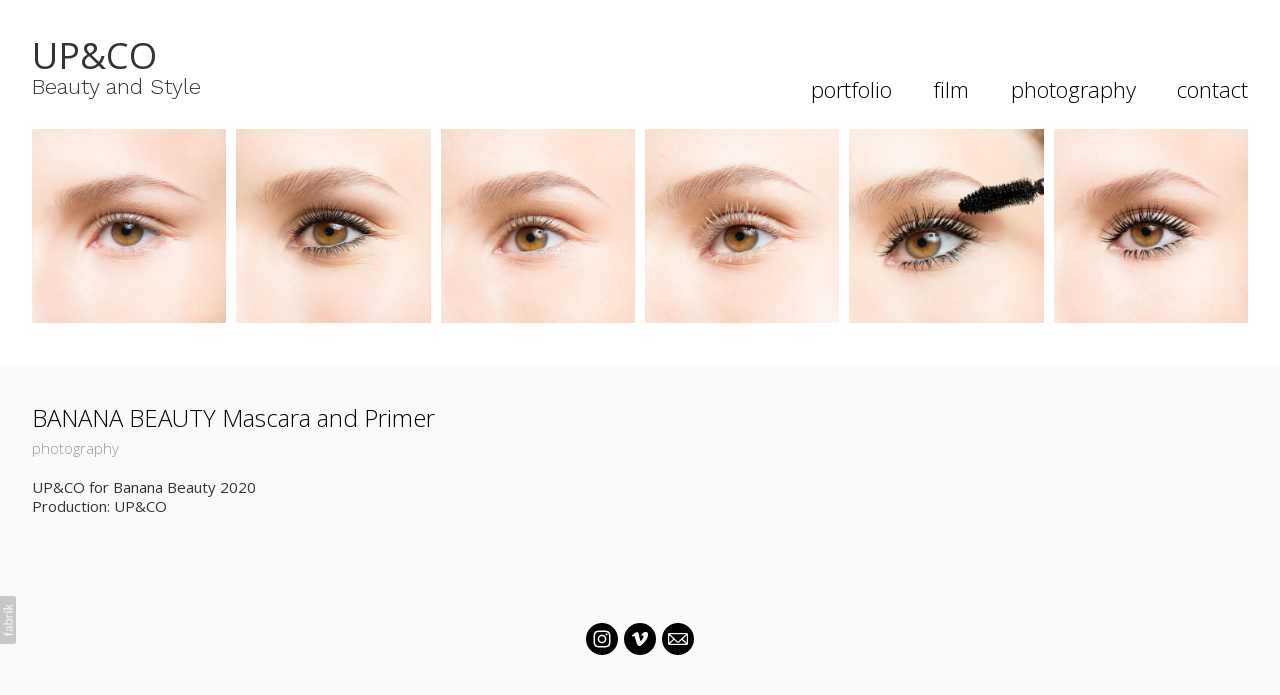

--- FILE ---
content_type: text/html; charset=utf-8
request_url: https://up-n-co.com/portfolio/lashes
body_size: 9206
content:



<!DOCTYPE html>
<html class="no-js custom-fonts" lang="en-GB">
    <head prefix="og: http://ogp.me/ns#">
        <link rel="preconnect" href="https://up-n-co.com">
        <link rel="preconnect" href="//static.fabrik.io" />
        <link rel="preconnect" href="//blob.fabrik.io" />
        <meta charset="UTF-8">
        <link rel="canonical" href="https://up-n-co.com/portfolio/lashes" />
        <title>BANANA BEAUTY Mascara and Primer - UP&amp;CO - Beauty and Style</title>
        <meta name="description" content="We create iconic films and photography with an immense range of creative expertise and dedication to craftsmanship. UP&amp;CO is based in Berlin. Get in touch with us." />
        <meta name="keywords" content="beauty, fashion, cosmetics, content creation, commercial, film, photography, branded content, film production, concept, director, dop, makeup, styling, berlin, munich, dusseldorf, hamburg, germany" />
        <meta name="url" content="https://up-n-co.com/portfolio/lashes" />
        <meta property="og:url" content="https://up-n-co.com/portfolio/lashes" />
        <meta property="og:title" content="BANANA BEAUTY Mascara and Primer" />
        <meta property="og:description" content="We create iconic films and photography with an immense range of creative expertise and dedication to craftsmanship. UP&amp;CO is based in Berlin. Get in touch with us." />
        <meta property="og:site_name" content="UP&amp;CO - Beauty and Style" />
        <meta property="og:type" content="article" />        
        <meta content="https://static.fabrik.io/12we/baf40fdff752f7b9.jpg?lossless=1&amp;w=1280&amp;h=1280&amp;fit=max&amp;s=b409d374753d56f02519e24be0716344" name="twitter:image" /><meta content="https://static.fabrik.io/12we/baf40fdff752f7b9.jpg?lossless=1&amp;w=1280&amp;h=1280&amp;fit=max&amp;s=b409d374753d56f02519e24be0716344" property="og:image" /><meta content="image/jpeg" property="og:image:type" /><meta content="https://static.fabrik.io/12we/d4ea5ad2544a1639.jpg?lossless=1&amp;w=1280&amp;h=1280&amp;fit=max&amp;s=aaf871800d7288fa7904bbf46827832f" property="og:image" /><meta content="image/jpeg" property="og:image:type" /><meta content="https://static.fabrik.io/12we/981c27a8003c2555.png?lossless=1&amp;w=1280&amp;h=1280&amp;fit=max&amp;s=f4b64dc15e587d2acc1bf2306dfc84b1" property="og:image" /><meta content="image/png" property="og:image:type" /><meta content="https://static.fabrik.io/12we/8537386aea2395e8.jpg?lossless=1&amp;w=1280&amp;h=1280&amp;fit=max&amp;s=97c7f39f8ab1b908a88943a0f346bc50" property="og:image" /><meta content="image/jpeg" property="og:image:type" />        
        
        <meta name="twitter:card" content="summary_large_image" />

            <link rel="shortcut icon" href="https://static.fabrik.io/12we/442b89ddd4289e3c.ico?s=33695a5c4e8b30683cf766475c47c871" /> 

            <link rel="apple-touch-icon" href="https://static.fabrik.io/12we/d00e0b6aaa4a0d35.png?s=8a8144e2bad9591819d946a217d58637" /> 


        <link href="https://blob.fabrik.io/static/2c96dd/core/fabrik.min.css" rel="stylesheet">


        
        
            <script defer src="https://cloud.umami.is/script.js" data-website-id="059b79ea-6263-4a20-947a-862fbfc8d8ad"></script>
        

        
    <meta name="viewport" content="width=device-width, initial-scale=1.0">

    <style>
        :root {
            --site-title-display: block;
            --site-subtitle-display: block; 
            --site-logo-display: none;
            --brand-text-display: inline-block;
            --thumbnails-subtitle: block;
        }
    </style>

    <link href="https://blob.fabrik.io/12we/calico-vars-df734f402bff2b61.css" rel="stylesheet" /><link href="https://blob.fabrik.io/static/2c96dd/calico/theme.css" rel="stylesheet" />

    <style>


            .brand-img + .brand-text {
                margin-top: 0;
            }
            
            .main-footer-upper p {
                margin: 0 auto;
            }
                    .play:before {
            content: "Play";
        }
    </style>

    

    </head>

    <body class="fab-projects-details fab-portfolio-details fab-projects-details-lashes fab-portfolio-details-lashes tpl-projectdetails-lightbox capped-width social-icon-family-round-solid">

        


<div class="site-wrap overlay-enabled">

    <header class="main-header">
        <div class="capped">
            <div class="main-header-container">
                <div class="main-header-titles">
                    
    <a href="/" class="brand brand-img brand-jpg">
        <img src="https://static.fabrik.io/12we/7f99ed1d962751cd.jpg?lossless=1&amp;w=120&amp;fit=max&amp;s=e9dba4c784645eb937029a893cf4f8c5" alt="UP&amp;CO" />
    </a>

<a href="/" class="brand brand-text">

    <span class="brand-title">UP&amp;CO</span>

        <span class="brand-subtitle">Beauty and Style</span>

</a>
                </div>

                <nav class="main-header-nav">
                    <button class="mobile-nav-link">
                        <i class="icon icon-menu"></i>
                    </button>
                    
    <ul class="menu">

          <li class="">

                <a href="/recent" target="_self">portfolio</a>

          </li>
          <li class="">

                <a href="/film" target="_self">film</a>

          </li>
          <li class="">

                <a href="/photography" target="_self">photography</a>

          </li>
          <li class="">

                <a href="/pages/contact" target="_self">contact</a>

          </li>
    </ul>

                </nav>
            </div>
        </div>
        <nav class="mobile-nav">
            
    <ul class="menu">

          <li class="">

                <a href="/recent" target="_self">portfolio</a>

          </li>
          <li class="">

                <a href="/film" target="_self">film</a>

          </li>
          <li class="">

                <a href="/photography" target="_self">photography</a>

          </li>
          <li class="">

                <a href="/pages/contact" target="_self">contact</a>

          </li>
    </ul>

        </nav>

    </header>

    <main role="main" class="main-body">
        

<div class="project-details-page">
    

<div class="sortable">
    <div class="sortable-media">
        <div class="capped">
            <div class="project-media lightbox-template">

                    <div class="container">
                        <div class="row col-xs-3 col-sm-3 col-md-4 col-lg-6 col-xl-6 thumbnails-list lightbox masonry">

                                <div class="col item">

                                        <a href="https://static.fabrik.io/12we/d4ea5ad2544a1639.jpg?lossless=1&amp;w=3840&amp;h=5120&amp;fit=max&amp;s=ae471b3e236ba1b6c5742c2e7237457b" >
                                            <div class="placeholder ratio-0">
            <img data-src="https://static.fabrik.io/12we/d4ea5ad2544a1639.jpg?lossless=1&amp;w=720&amp;fit=crop&amp;ar=0&amp;s=afa72174fe180d4e1c00fe129b77dbb2" data-srcset="https://static.fabrik.io/12we/d4ea5ad2544a1639.jpg?lossless=1&amp;w=480&amp;fit=crop&amp;ar=0&amp;s=eeca9dcf0b6e199d3eafd362b80440cf 480w,https://static.fabrik.io/12we/d4ea5ad2544a1639.jpg?lossless=1&amp;w=720&amp;fit=crop&amp;ar=0&amp;s=afa72174fe180d4e1c00fe129b77dbb2 720w,https://static.fabrik.io/12we/d4ea5ad2544a1639.jpg?lossless=1&amp;w=960&amp;fit=crop&amp;ar=0&amp;s=b8b75709bfe5a901b35cc40134991954 960w,https://static.fabrik.io/12we/d4ea5ad2544a1639.jpg?lossless=1&amp;w=1280&amp;fit=crop&amp;ar=0&amp;s=34da202b46a9393c715334513f07c4ee 1280w,https://static.fabrik.io/12we/d4ea5ad2544a1639.jpg?lossless=1&amp;w=1680&amp;fit=crop&amp;ar=0&amp;s=9acda611ff449057caa3b1474c292db9 1680w,https://static.fabrik.io/12we/d4ea5ad2544a1639.jpg?lossless=1&amp;w=1920&amp;fit=crop&amp;ar=0&amp;s=1a808c5ffd93e6aeb6e33f5afef40110 1920w,https://static.fabrik.io/12we/d4ea5ad2544a1639.jpg?lossless=1&amp;w=2560&amp;fit=crop&amp;ar=0&amp;s=0d02297cdc2280bae3be4afb20c86746 2560w,https://static.fabrik.io/12we/d4ea5ad2544a1639.jpg?lossless=1&amp;w=3840&amp;fit=crop&amp;ar=0&amp;s=417dc94f27ed0380c575cef22e0f2c67 3840w" data-sizes="auto" class="lazyload"></img>
                                            </div>
                                        </a>
                                </div>
                                <div class="col item">

                                        <a href="https://static.fabrik.io/12we/981c27a8003c2555.png?lossless=1&amp;w=3840&amp;h=5120&amp;fit=max&amp;s=f2fd22a6ec34a4f626e69798e94874dd" >
                                            <div class="placeholder ratio-0">
            <img data-src="https://static.fabrik.io/12we/981c27a8003c2555.png?lossless=1&amp;w=720&amp;fit=crop&amp;ar=0&amp;s=fa0da90161359462b99df862e79c3365" data-srcset="https://static.fabrik.io/12we/981c27a8003c2555.png?lossless=1&amp;w=480&amp;fit=crop&amp;ar=0&amp;s=c4a25c748551220ee47121a1464c844d 480w,https://static.fabrik.io/12we/981c27a8003c2555.png?lossless=1&amp;w=720&amp;fit=crop&amp;ar=0&amp;s=fa0da90161359462b99df862e79c3365 720w,https://static.fabrik.io/12we/981c27a8003c2555.png?lossless=1&amp;w=960&amp;fit=crop&amp;ar=0&amp;s=89375e6eaed57bbe5beae25bb6d6ae5c 960w,https://static.fabrik.io/12we/981c27a8003c2555.png?lossless=1&amp;w=1280&amp;fit=crop&amp;ar=0&amp;s=b85a4599188a0c72caee2a195a587c81 1280w,https://static.fabrik.io/12we/981c27a8003c2555.png?lossless=1&amp;w=1680&amp;fit=crop&amp;ar=0&amp;s=00b1bbe13adbd9fa742604be85da2be8 1680w,https://static.fabrik.io/12we/981c27a8003c2555.png?lossless=1&amp;w=1920&amp;fit=crop&amp;ar=0&amp;s=11183260c16b6ec54fdbe4f4fccaf96f 1920w,https://static.fabrik.io/12we/981c27a8003c2555.png?lossless=1&amp;w=2560&amp;fit=crop&amp;ar=0&amp;s=3649f6b9b5770c50954df9bff612401e 2560w,https://static.fabrik.io/12we/981c27a8003c2555.png?lossless=1&amp;w=3840&amp;fit=crop&amp;ar=0&amp;s=5fce27bb109b560a51939fa2033f0373 3840w" data-sizes="auto" class="lazyload"></img>
                                            </div>
                                        </a>
                                </div>
                                <div class="col item">

                                        <a href="https://static.fabrik.io/12we/8537386aea2395e8.jpg?lossless=1&amp;w=3840&amp;h=5120&amp;fit=max&amp;s=9dc37cba6158e0ab2a94b98aac8e20f1" >
                                            <div class="placeholder ratio-0">
            <img data-src="https://static.fabrik.io/12we/8537386aea2395e8.jpg?lossless=1&amp;w=720&amp;fit=crop&amp;ar=0&amp;s=3ec07366ce137ce2f3d8691edd8f7d7b" data-srcset="https://static.fabrik.io/12we/8537386aea2395e8.jpg?lossless=1&amp;w=480&amp;fit=crop&amp;ar=0&amp;s=e346a1974f39610ca52931a3284e830a 480w,https://static.fabrik.io/12we/8537386aea2395e8.jpg?lossless=1&amp;w=720&amp;fit=crop&amp;ar=0&amp;s=3ec07366ce137ce2f3d8691edd8f7d7b 720w,https://static.fabrik.io/12we/8537386aea2395e8.jpg?lossless=1&amp;w=960&amp;fit=crop&amp;ar=0&amp;s=4c0358c320f26483d32cdc98ec690ce5 960w,https://static.fabrik.io/12we/8537386aea2395e8.jpg?lossless=1&amp;w=1280&amp;fit=crop&amp;ar=0&amp;s=1632a80926d99e487e9bc7e11416dc27 1280w,https://static.fabrik.io/12we/8537386aea2395e8.jpg?lossless=1&amp;w=1680&amp;fit=crop&amp;ar=0&amp;s=6b9a457c7a5188183bac1ce487c19a28 1680w,https://static.fabrik.io/12we/8537386aea2395e8.jpg?lossless=1&amp;w=1920&amp;fit=crop&amp;ar=0&amp;s=642aaddbb4a4744c8b55a9cabd0fd20c 1920w,https://static.fabrik.io/12we/8537386aea2395e8.jpg?lossless=1&amp;w=2560&amp;fit=crop&amp;ar=0&amp;s=d65dd11a59c5f640e54c23d9236dd21c 2560w,https://static.fabrik.io/12we/8537386aea2395e8.jpg?lossless=1&amp;w=3840&amp;fit=crop&amp;ar=0&amp;s=db7e47891ebee97f8af6c9882212a70d 3840w" data-sizes="auto" class="lazyload"></img>
                                            </div>
                                        </a>
                                </div>
                                <div class="col item">

                                        <a href="https://static.fabrik.io/12we/cd538cf9793eb284.jpg?lossless=1&amp;w=3840&amp;h=5120&amp;fit=max&amp;s=7d12b0ab4082f44c9f7c525689c37c42" >
                                            <div class="placeholder ratio-0">
            <img data-src="https://static.fabrik.io/12we/cd538cf9793eb284.jpg?lossless=1&amp;w=720&amp;fit=crop&amp;ar=0&amp;s=0b7a9c6afbd41bc078b0e70ad9f0c1b0" data-srcset="https://static.fabrik.io/12we/cd538cf9793eb284.jpg?lossless=1&amp;w=480&amp;fit=crop&amp;ar=0&amp;s=5aba81afe79f451e367e13013ef3c478 480w,https://static.fabrik.io/12we/cd538cf9793eb284.jpg?lossless=1&amp;w=720&amp;fit=crop&amp;ar=0&amp;s=0b7a9c6afbd41bc078b0e70ad9f0c1b0 720w,https://static.fabrik.io/12we/cd538cf9793eb284.jpg?lossless=1&amp;w=960&amp;fit=crop&amp;ar=0&amp;s=d4b1b7d936756fa66472d136a65466da 960w,https://static.fabrik.io/12we/cd538cf9793eb284.jpg?lossless=1&amp;w=1280&amp;fit=crop&amp;ar=0&amp;s=6ba17811c655565492edf8fed5c36fb9 1280w,https://static.fabrik.io/12we/cd538cf9793eb284.jpg?lossless=1&amp;w=1680&amp;fit=crop&amp;ar=0&amp;s=50c8a4b5affb252bce9d7e1f0a175dac 1680w,https://static.fabrik.io/12we/cd538cf9793eb284.jpg?lossless=1&amp;w=1920&amp;fit=crop&amp;ar=0&amp;s=29ba35bb952160e6b7ac483e36c973e1 1920w,https://static.fabrik.io/12we/cd538cf9793eb284.jpg?lossless=1&amp;w=2560&amp;fit=crop&amp;ar=0&amp;s=8276c714b780b0062322f2a4d073fcc2 2560w,https://static.fabrik.io/12we/cd538cf9793eb284.jpg?lossless=1&amp;w=3840&amp;fit=crop&amp;ar=0&amp;s=8a1fb6ab9226a644ae85f8723b909a1b 3840w" data-sizes="auto" class="lazyload"></img>
                                            </div>
                                        </a>
                                </div>
                                <div class="col item">

                                        <a href="https://static.fabrik.io/12we/5664754f052d3bcf.jpg?lossless=1&amp;w=3840&amp;h=5120&amp;fit=max&amp;s=15547ac0600913a0637f2cb7ceabd163" >
                                            <div class="placeholder ratio-0">
            <img data-src="https://static.fabrik.io/12we/5664754f052d3bcf.jpg?lossless=1&amp;w=720&amp;fit=crop&amp;ar=0&amp;s=0eb3fc3fa5f2d79b4c80ecf446b80ec0" data-srcset="https://static.fabrik.io/12we/5664754f052d3bcf.jpg?lossless=1&amp;w=480&amp;fit=crop&amp;ar=0&amp;s=a35749ca1f21fbd48fe2d1f77a4349ca 480w,https://static.fabrik.io/12we/5664754f052d3bcf.jpg?lossless=1&amp;w=720&amp;fit=crop&amp;ar=0&amp;s=0eb3fc3fa5f2d79b4c80ecf446b80ec0 720w,https://static.fabrik.io/12we/5664754f052d3bcf.jpg?lossless=1&amp;w=960&amp;fit=crop&amp;ar=0&amp;s=74aa628f4bb47446891e692efeff162d 960w,https://static.fabrik.io/12we/5664754f052d3bcf.jpg?lossless=1&amp;w=1280&amp;fit=crop&amp;ar=0&amp;s=0fdea153d2150372e4aca7350f3454b1 1280w,https://static.fabrik.io/12we/5664754f052d3bcf.jpg?lossless=1&amp;w=1680&amp;fit=crop&amp;ar=0&amp;s=50e0044e2e41657114cc977cfa436b1c 1680w,https://static.fabrik.io/12we/5664754f052d3bcf.jpg?lossless=1&amp;w=1920&amp;fit=crop&amp;ar=0&amp;s=32191cd343b96615dca7510a3661fdb0 1920w,https://static.fabrik.io/12we/5664754f052d3bcf.jpg?lossless=1&amp;w=2560&amp;fit=crop&amp;ar=0&amp;s=b5f5bf049948b15f1f934a8389ebbe40 2560w,https://static.fabrik.io/12we/5664754f052d3bcf.jpg?lossless=1&amp;w=3840&amp;fit=crop&amp;ar=0&amp;s=898a1c5e6b2595919eee2d8c5b8a660a 3840w" data-sizes="auto" class="lazyload"></img>
                                            </div>
                                        </a>
                                </div>
                                <div class="col item">

                                        <a href="https://static.fabrik.io/12we/4e02b8efb00086aa.png?lossless=1&amp;w=3840&amp;h=5120&amp;fit=max&amp;s=b3af0c91d2127d40e402ae849ba975b3" >
                                            <div class="placeholder ratio-0">
            <img data-src="https://static.fabrik.io/12we/4e02b8efb00086aa.png?lossless=1&amp;w=720&amp;fit=crop&amp;ar=0&amp;s=5a9c4c60ba424567f506f1a9f3393b97" data-srcset="https://static.fabrik.io/12we/4e02b8efb00086aa.png?lossless=1&amp;w=480&amp;fit=crop&amp;ar=0&amp;s=94c1394cb11dc470c25391285f68b0c1 480w,https://static.fabrik.io/12we/4e02b8efb00086aa.png?lossless=1&amp;w=720&amp;fit=crop&amp;ar=0&amp;s=5a9c4c60ba424567f506f1a9f3393b97 720w,https://static.fabrik.io/12we/4e02b8efb00086aa.png?lossless=1&amp;w=960&amp;fit=crop&amp;ar=0&amp;s=ffbc063d1b04b5d04505dcd4e004bd0d 960w,https://static.fabrik.io/12we/4e02b8efb00086aa.png?lossless=1&amp;w=1280&amp;fit=crop&amp;ar=0&amp;s=e31fb8d69a623dcc06dd470de94a7945 1280w,https://static.fabrik.io/12we/4e02b8efb00086aa.png?lossless=1&amp;w=1680&amp;fit=crop&amp;ar=0&amp;s=470b560a2ccf60d04fb075b6062bbee4 1680w,https://static.fabrik.io/12we/4e02b8efb00086aa.png?lossless=1&amp;w=1920&amp;fit=crop&amp;ar=0&amp;s=c67dd2977ccd268df972e3734b57edd8 1920w,https://static.fabrik.io/12we/4e02b8efb00086aa.png?lossless=1&amp;w=2560&amp;fit=crop&amp;ar=0&amp;s=1b7ed86de8528c479f322a81833b331c 2560w,https://static.fabrik.io/12we/4e02b8efb00086aa.png?lossless=1&amp;w=3840&amp;fit=crop&amp;ar=0&amp;s=9211d6da8ae6b95c04560d7d6e08d79f 3840w" data-sizes="auto" class="lazyload"></img>
                                            </div>
                                        </a>
                                </div>
                        </div>
                    </div>
            </div>
        </div>
    </div>

    <div class="sortable-info">
        

<div class="capped">
    <div class="project-info">
        <div class="project-info-cols">
            <div class="project-titles">
                <div class="p-titles">
                    <h1>
                        BANANA BEAUTY Mascara and Primer
                    </h1>
                        <h2>
                            <a href="/photography">
                                photography
                            </a>
                        </h2>
                </div>

                <div class="project-description">
                    <p>UP&CO for Banana Beauty 2020<br>Production: UP&CO</p>
                </div>

            </div>
            
        </div>
    </div>
</div>
    </div>
</div>

</div>



    </main>

    <footer class="main-footer">

        
    <div class="main-footer-upper">
        <div class="capped">
            <div class="main-footer-upper-inner">
                <ul class="site-links"><li><a href="http://www.instagram.com/up_n_co/" target="_blank" title="Instagram"><span>Instagram</span><svg class="social-icon icon-instagram" viewBox="0 0 32 32"><path class="classic" d="M16 9.032C13.73 9.032 13.462 9.04 12.566 9.081 11.738 9.119 11.288 9.258 10.988 9.374 10.592 9.528 10.308 9.713 10.011 10.01 9.713 10.307 9.529 10.59 9.375 10.987 9.258 11.286 9.12 11.736 9.082 12.565 9.041 13.462 9.032 13.73 9.032 16S9.04 18.538 9.081 19.436C9.119 20.264 9.258 20.714 9.374 21.014A2.638 2.638 0 0010.01 21.991 2.618 2.618 0 0010.987 22.627C11.286 22.744 11.736 22.882 12.565 22.92 13.461 22.961 13.73 22.97 16 22.97S18.539 22.961 19.435 22.92C20.263 22.882 20.713 22.743 21.013 22.627A2.638 2.638 0 0021.99 21.991C22.288 21.694 22.472 21.411 22.626 21.014 22.743 20.715 22.881 20.265 22.919 19.436 22.96 18.539 22.969 18.271 22.969 16.001S22.96 13.462 22.919 12.566C22.881 11.738 22.742 11.288 22.626 10.988 22.472 10.592 22.287 10.308 21.99 10.011 21.693 9.713 21.41 9.529 21.013 9.375 20.714 9.258 20.264 9.12 19.435 9.082 18.538 9.041 18.27 9.032 16 9.032M16 7.5C18.308 7.5 18.598 7.51 19.505 7.551 20.409 7.592 21.027 7.736 21.568 7.946A4.161 4.161 0 0123.074 8.926 4.175 4.175 0 0124.054 10.432C24.264 10.972 24.408 11.59 24.449 12.495 24.49 13.402 24.5 13.692 24.5 16S24.49 18.598 24.449 19.505C24.408 20.409 24.264 21.027 24.054 21.568 23.837 22.127 23.547 22.601 23.074 23.074A4.175 4.175 0 0121.568 24.054C21.028 24.264 20.41 24.408 19.505 24.449 18.598 24.49 18.308 24.5 16 24.5S13.402 24.49 12.495 24.449C11.591 24.408 10.973 24.264 10.432 24.054 9.873 23.837 9.399 23.547 8.926 23.074 8.454 22.601 8.163 22.127 7.946 21.568 7.736 21.028 7.592 20.41 7.551 19.505 7.51 18.598 7.5 18.308 7.5 16S7.51 13.402 7.551 12.495C7.592 11.591 7.736 10.973 7.946 10.432A4.161 4.161 0 018.926 8.926 4.175 4.175 0 0110.432 7.946C10.972 7.736 11.59 7.592 12.495 7.551 13.402 7.51 13.692 7.5 16 7.5ZM16 11.635A4.365 4.365 0 0116 20.365 4.365 4.365 0 1116 11.635ZM16 18.833A2.833 2.833 0 0016 13.167 2.833 2.833 0 1016 18.833ZM20.537 10.443A1.02 1.02 0 0120.537 12.483 1.02 1.02 0 1120.537 10.443Z"></path><path class="knockout" d="M16 9.032C13.73 9.032 13.462 9.04 12.566 9.081 11.738 9.119 11.288 9.258 10.988 9.374 10.592 9.528 10.308 9.713 10.011 10.01 9.713 10.307 9.529 10.59 9.375 10.987 9.258 11.286 9.12 11.736 9.082 12.565 9.041 13.462 9.032 13.73 9.032 16S9.04 18.538 9.081 19.436C9.119 20.264 9.258 20.714 9.374 21.014A2.638 2.638 0 0010.01 21.991 2.618 2.618 0 0010.987 22.627C11.286 22.744 11.736 22.882 12.565 22.92 13.461 22.961 13.73 22.97 16 22.97S18.539 22.961 19.435 22.92C20.263 22.882 20.713 22.743 21.013 22.627A2.638 2.638 0 0021.99 21.991C22.288 21.694 22.472 21.411 22.626 21.014 22.743 20.715 22.881 20.265 22.919 19.436 22.96 18.539 22.969 18.271 22.969 16.001S22.96 13.462 22.919 12.566C22.881 11.738 22.742 11.288 22.626 10.988 22.472 10.592 22.287 10.308 21.99 10.011 21.693 9.713 21.41 9.529 21.013 9.375 20.714 9.258 20.264 9.12 19.435 9.082 18.538 9.041 18.27 9.032 16 9.032M16 7.5C18.308 7.5 18.598 7.51 19.505 7.551 20.409 7.592 21.027 7.736 21.568 7.946A4.161 4.161 0 0123.074 8.926 4.175 4.175 0 0124.054 10.432C24.264 10.972 24.408 11.59 24.449 12.495 24.49 13.402 24.5 13.692 24.5 16S24.49 18.598 24.449 19.505C24.408 20.409 24.264 21.027 24.054 21.568 23.837 22.127 23.547 22.601 23.074 23.074A4.175 4.175 0 0121.568 24.054C21.028 24.264 20.41 24.408 19.505 24.449 18.598 24.49 18.308 24.5 16 24.5S13.402 24.49 12.495 24.449C11.591 24.408 10.973 24.264 10.432 24.054 9.873 23.837 9.399 23.547 8.926 23.074 8.454 22.601 8.163 22.127 7.946 21.568 7.736 21.028 7.592 20.41 7.551 19.505 7.51 18.598 7.5 18.308 7.5 16S7.51 13.402 7.551 12.495C7.592 11.591 7.736 10.973 7.946 10.432A4.161 4.161 0 018.926 8.926 4.175 4.175 0 0110.432 7.946C10.972 7.736 11.59 7.592 12.495 7.551 13.402 7.51 13.692 7.5 16 7.5ZM16 11.635A4.365 4.365 0 0116 20.365 4.365 4.365 0 1116 11.635ZM16 18.833A2.833 2.833 0 0016 13.167 2.833 2.833 0 1016 18.833ZM20.537 10.443A1.02 1.02 0 0120.537 12.483 1.02 1.02 0 1120.537 10.443ZM0 0V32H32V0H0Z"></path></svg></a></li><li><a href="http://vimeo.com/upandco" target="_blank" title="Vimeo"><span>Vimeo</span><svg class="social-icon icon-vimeo" viewBox="0 0 32 32"><path class="classic" d="M12.741 9.12c2.236-.424 2.236 3.431 2.776 5.552.501 2.044.848 3.239 1.311 3.239s1.311-1.158 2.275-2.931-.038-3.354-1.889-2.236c.733-4.474 7.712-5.515 6.825-.425s-5.977 9.407-7.48 10.41c-1.542 1.003-2.93-.385-3.431-1.426-.578-1.157-2.313-7.634-2.776-8.174-.463-.54-1.813.54-1.813.54l-.655-.848s2.737-3.277 4.857-3.701Z"></path><path class="knockout" d="M12.741 9.12c2.236-.424 2.236 3.431 2.776 5.552.501 2.044.848 3.239 1.311 3.239s1.311-1.158 2.275-2.931-.038-3.354-1.889-2.236c.733-4.474 7.712-5.515 6.825-.425s-5.977 9.407-7.48 10.41c-1.542 1.003-2.93-.385-3.431-1.426-.578-1.157-2.313-7.634-2.776-8.174-.463-.54-1.813.54-1.813.54l-.655-.848s2.737-3.277 4.857-3.701ZM0 0V32H32V0H0Z"></path></svg></a></li><li><a href="mailto:hello@up-n-co.com" title="Email"><span>Email</span><svg class="social-icon icon-email" viewBox="0 0 32 32"><path class="classic" d="M24.732 19.73V12.236L20.74 16.063 24.732 19.73ZM8.02 20.678H23.845L19.801 16.962 17.371 19.292C16.638 19.914 15.491 19.914 14.789 19.344L12.144 16.866 8.02 20.678ZM7.268 12.3V19.604L11.194 15.977 7.268 12.3ZM23.809 11.32H8.121L15.601 18.327C15.826 18.505 16.278 18.513 16.549 18.285L23.809 11.321ZM24.742 10C25.436 10 26 10.587 26 11.31V20.689C26 21.411 25.436 22 24.742 22H7.258C6.564 22 6 21.411 6 20.688V11.31C6 10.587 6.564 10 7.258 10H24.742Z"></path><path class="knockout" d="M24.732 19.73V12.236L20.74 16.063 24.732 19.73ZM8.02 20.678H23.845L19.801 16.962 17.371 19.292C16.638 19.914 15.491 19.914 14.789 19.344L12.144 16.866 8.02 20.678ZM7.268 12.3V19.604L11.194 15.977 7.268 12.3ZM23.809 11.32H8.121L15.601 18.327C15.826 18.505 16.278 18.513 16.549 18.285L23.809 11.321ZM24.742 10C25.436 10 26 10.587 26 11.31V20.689C26 21.411 25.436 22 24.742 22H7.258C6.564 22 6 21.411 6 20.688V11.31C6 10.587 6.564 10 7.258 10H24.742ZM0 0V32H32V0H0Z"></path></svg></a></li></ul>
            </div>
        </div>
    </div>


            <div class="main-footer-lower">
                <div class="capped">
                    <p>&copy;2026 UP&CO Berlin. All rights reserved. No part of this website may be reproduced without permission. <a href="https://up-n-co.com/pages/impressum-datenschutzerklarung">Impressum & Datenschutzerklärung</a></p>
                </div>
            </div>

    </footer>

</div>
<div id="dimmer"></div>



            
<a class="fabrik-tag " href="https://fabrik.io/?utm_source=up-n-co.com&amp;utm_campaign=fabrik-websites&amp;utm_medium=website&amp;utm_content=fabrik-tag" target="_blank" title="Created with Fabrik">
    <svg xmlns="http://www.w3.org/2000/svg" xmlns:xlink="http://www.w3.org/1999/xlink" version="1.1" x="0px" y="0px" viewBox="0 0 16 48" enable-background="new 0 0 16 48" xml:space="preserve">
        <path class="tag-bg" d="M16 1.994l0 44.012c-0.003 1.097 -0.901 1.994 -1.999 1.994l-14.001 0l0 -48l14.001 0c1.098 0 1.996 0.897 1.999 1.994Z" />
        <path fill="#FFFFFF" d="M6.326 9.496c-0.043 -0.063 -0.064 -0.148 -0.064 -0.254l0 -1.083c0 0 2.393 2.245 2.695 2.529c-0.229 0.181 -0.51 0.403 -0.553 0.437c-0.044 0.035 -0.23 0.116 -0.296 0.068l-1.617 -1.506c-0.068 -0.063 -0.123 -0.127 -0.165 -0.191ZM12.712 15.298l-6.45 0l0 1.133l6.45 0l0 -1.133ZM6.332 20.623c-0.047 0.047 -0.07 0.132 -0.07 0.255l0 0.649l6.45 0l0 -1.133l-4.107 0c-0.437 -0.178 -0.77 -0.4 -1 -0.665c-0.229 -0.265 -0.344 -0.595 -0.344 -0.99c0 -0.221 0.02 -0.393 0.06 -0.516c0.04 -0.123 0.06 -0.214 0.06 -0.274c0 -0.102 -0.053 -0.168 -0.159 -0.197l-0.847 -0.146c-0.072 0.123 -0.128 0.257 -0.169 0.401c-0.04 0.144 -0.06 0.306 -0.06 0.484c0 0.437 0.126 0.818 0.379 1.143c0.253 0.325 0.604 0.597 1.054 0.818l-1.006 0.076c-0.114 0.017 -0.194 0.049 -0.241 0.095ZM12.712 12.338l-9.379 0l0 1.14l9.378 0l0 -1.14l0.001 0ZM8.267 11.341l0.098 0.094l0.504 0.448c0.251 0.169 0.47 0.135 0.944 -0.241c0.001 -0.001 0.003 -0.002 0.004 -0.003c0.01 -0.007 2.672 -2.142 2.672 -2.142c0.076 -0.059 0.133 -0.122 0.169 -0.188c0.036 -0.066 0.054 -0.145 0.054 -0.239l0 -1.07c0 0 -4.066 3.216 -4.146 3.276c-0.08 0.06 -0.238 0.123 -0.299 0.065ZM7.211 36.014l-0.822 0l0 1.865l-0.592 0c-0.276 0 -0.507 -0.031 -0.694 -0.092c-0.187 -0.061 -0.337 -0.15 -0.452 -0.264c-0.115 -0.115 -0.197 -0.251 -0.248 -0.411c-0.051 -0.159 -0.076 -0.336 -0.076 -0.532l0 -0.197c0 -0.123 -0.008 -0.219 -0.026 -0.286c-0.017 -0.068 -0.068 -0.104 -0.153 -0.108l-0.567 -0.025c-0.085 0.246 -0.127 0.514 -0.127 0.802c0 0.34 0.051 0.645 0.153 0.917c0.102 0.272 0.251 0.504 0.449 0.697c0.197 0.193 0.439 0.342 0.726 0.446c0.286 0.104 0.614 0.156 0.984 0.156l0.624 0l0 1.018l0.465 0c0.085 0 0.15 -0.029 0.194 -0.086c0.044 -0.057 0.077 -0.13 0.099 -0.22l0.083 -0.713l5.482 0l0 -1.14l-5.502 0l0 -1.827ZM12.75 32.815c0.042 0.202 0.064 0.426 0.064 0.672c0 0.25 -0.035 0.485 -0.105 0.704c-0.07 0.219 -0.176 0.409 -0.316 0.57c-0.14 0.161 -0.318 0.29 -0.534 0.385c-0.215 0.095 -0.47 0.143 -0.763 0.143c-0.255 0 -0.502 -0.07 -0.738 -0.21c-0.236 -0.14 -0.446 -0.366 -0.629 -0.678c-0.183 -0.312 -0.333 -0.72 -0.451 -1.226c-0.117 -0.505 -0.176 -1.123 -0.176 -1.853l-0.506 0c-0.504 0 -0.885 0.107 -1.144 0.322c-0.258 0.214 -0.388 0.532 -0.388 0.952c0 0.276 0.035 0.508 0.105 0.697c0.07 0.189 0.149 0.352 0.236 0.49c0.087 0.138 0.166 0.257 0.236 0.357c0.07 0.1 0.105 0.198 0.105 0.296c0 0.076 -0.02 0.143 -0.06 0.201c-0.04 0.057 -0.09 0.103 -0.15 0.137l-0.363 0.204c-0.344 -0.357 -0.601 -0.741 -0.77 -1.152c-0.17 -0.412 -0.255 -0.868 -0.255 -1.369c0 -0.361 0.059 -0.681 0.178 -0.961c0.119 -0.28 0.284 -0.516 0.497 -0.707c0.212 -0.191 0.469 -0.335 0.77 -0.433c0.301 -0.098 0.633 -0.146 0.993 -0.146l4.126 0l0 0.503c0 0.11 -0.017 0.2 -0.051 0.267c-0.034 0.068 -0.106 0.113 -0.216 0.134l-0.598 0.127c0.153 0.17 0.29 0.335 0.411 0.497c0.121 0.161 0.223 0.331 0.306 0.509c0.083 0.178 0.144 0.367 0.186 0.568ZM12.018 33.149c0 -0.199 -0.02 -0.382 -0.06 -0.548c-0.04 -0.166 -0.098 -0.322 -0.172 -0.468c-0.074 -0.146 -0.164 -0.286 -0.271 -0.42c-0.106 -0.134 -0.227 -0.264 -0.363 -0.392l-1.331 0c0 0.522 0.033 0.966 0.099 1.331c0.066 0.365 0.153 0.662 0.259 0.891c0.107 0.229 0.233 0.396 0.378 0.5c0.145 0.104 0.307 0.156 0.487 0.156c0.171 0 0.318 -0.028 0.442 -0.083c0.124 -0.055 0.225 -0.129 0.304 -0.223c0.079 -0.093 0.137 -0.204 0.173 -0.331c0.037 -0.126 0.055 -0.264 0.055 -0.413ZM12.712 28.607l-9.379 0l0 -1.14l3.858 0c-0.31 -0.267 -0.559 -0.574 -0.748 -0.92c-0.188 -0.345 -0.283 -0.741 -0.283 -1.187c0 -0.374 0.07 -0.711 0.21 -1.012c0.14 -0.301 0.349 -0.558 0.627 -0.77c0.278 -0.212 0.622 -0.376 1.031 -0.49c0.41 -0.115 0.882 -0.172 1.417 -0.172c0.475 0 0.918 0.064 1.328 0.191c0.41 0.127 0.764 0.311 1.063 0.551c0.299 0.24 0.535 0.533 0.707 0.879c0.172 0.346 0.258 0.735 0.258 1.168c0 0.416 -0.081 0.769 -0.242 1.06c-0.161 0.291 -0.386 0.544 -0.675 0.761l0.586 0.057c0.161 0.034 0.242 0.132 0.242 0.293l0 0.731ZM11.75 26.79c0.115 -0.248 0.172 -0.525 0.172 -0.831c0 -0.603 -0.214 -1.065 -0.643 -1.388c-0.429 -0.323 -1.04 -0.484 -1.834 -0.484c-0.42 0 -0.781 0.037 -1.082 0.111c-0.301 0.074 -0.549 0.181 -0.742 0.322c-0.193 0.14 -0.334 0.312 -0.423 0.516c-0.089 0.204 -0.134 0.435 -0.134 0.694c0 0.369 0.085 0.693 0.255 0.971c0.17 0.278 0.41 0.534 0.719 0.767l3.12 0c0.28 -0.204 0.478 -0.43 0.592 -0.678ZM4.547 15.104c-0.095 -0.044 -0.198 -0.067 -0.308 -0.067c-0.11 0 -0.215 0.022 -0.314 0.067c-0.099 0.044 -0.186 0.104 -0.26 0.178c-0.074 0.074 -0.132 0.16 -0.175 0.257c-0.042 0.097 -0.063 0.201 -0.063 0.311c0 0.11 0.021 0.213 0.063 0.308c0.042 0.095 0.101 0.18 0.175 0.254c0.074 0.074 0.161 0.132 0.26 0.175c0.099 0.042 0.204 0.063 0.314 0.063c0.11 0 0.213 -0.021 0.308 -0.063c0.095 -0.042 0.18 -0.1 0.254 -0.175c0.074 -0.074 0.132 -0.159 0.175 -0.254c0.042 -0.095 0.063 -0.198 0.063 -0.308c0 -0.11 -0.021 -0.214 -0.063 -0.311c-0.042 -0.097 -0.1 -0.183 -0.175 -0.257c-0.074 -0.074 -0.159 -0.133 -0.254 -0.178Z" />
    </svg>
</a>


        
    <script src="//ajax.googleapis.com/ajax/libs/jquery/1.12.4/jquery.min.js"></script>
    <script>
        window.jQuery || document.write('<script src="https://blob.fabrik.io/static/2c96dd/core/jquery.min.js"><\/script>')
        $.noConflict();
    </script>
    <script src="https://blob.fabrik.io/static/2c96dd/core/fabrik.min.js"></script>
    <script src="https://blob.fabrik.io/static/2c96dd/calico/calico.min.js"></script>
    


    <script>var fontConfig = [
  {
    "provider": "google",
    "fonts": [
      "Open Sans:300,regular,600,700,800",
      "Work Sans:100,200,300,regular,500,600,700,800,900",
      "Lato:100,300,regular,700,900"
    ],
    "fontLoaders": [
      "Open\u002BSans:wght@300;400",
      "Work\u002BSans:wght@300",
      "Lato:wght@400"
    ]
  }
]; fabrik.loadWebFonts(fontConfig);</script><script>fabrik.init();</script><!-- Created with Fabrik - fabrik.io --><!-- 747a4836d0f4 - 3.0.141+2c96dd5ecab6da9454bee0773d9b7d02c1cb5503 --></body>
</html> 

--- FILE ---
content_type: text/css
request_url: https://blob.fabrik.io/12we/calico-vars-df734f402bff2b61.css
body_size: 468
content:
:root{--body-bg:#fff;--page-bg:#fafafa;--placeholder-bg:#fafafa;--link-color:#585858;--link-hover-color:#008cd0;--site-logo-show:false;--site-logo-max-width:60px;--site-title-show:true;--site-title-font-family:'Open Sans',sans-serif;--site-title-font-weight:400;--site-title-font-multiplier:3.6;--site-title-line-height:1.33;--site-title-font-style:normal;--site-title-text-transform:none;--site-title-letter-space:0px;--site-title-color:#333;--site-subtitle-show:true;--site-subtitle-font-family:"Work Sans","Helvetica Neue","Helvetica",Arial,Verdana,sans-serif;--site-subtitle-font-weight:300;--site-subtitle-font-multiplier:2.2;--site-subtitle-line-height:.75;--site-subtitle-font-style:normal;--site-subtitle-text-transform:none;--site-subtitle-letter-space:0px;--site-subtitle-color:#333;--site-menu-font-family:'Open Sans',sans-serif;--site-menu-font-weight:300;--site-menu-multiplier:2.2;--site-menu-line-height:.75;--site-menu-font-style:normal;--site-menu-text-transform:none;--site-menu-letter-space:0px;--site-menu-color:#000;--site-sub-menu-color:#333;--site-sub-menu-bg-color:#fff;--font-family-headings:'Open Sans',sans-serif;--titles-font-weight:300;--titles-font-multiplier:2.4;--titles-line-height:1.75;--titles-font-style:normal;--titles-text-transform:none;--headings-letter-space:0px;--titles-font-color:#000;--text-color-alt:#989898;--font-family-body:'Open Sans',sans-serif;--copy-font-weight:400;--copy-font-multiplier:1.5;--copy-line-height:1.3;--copy-font-style:normal;--copy-text-transform:none;--text-letter-space:0px;--text-color:#333;--enable-overlay:true;--overlay-bg:#fff;--overlay-opacity:.41;--media-font-color:#000;--overlay-inset:0;--media-font-family:"Lato","Helvetica Neue","Helvetica",Arial,Verdana,sans-serif;--media-font-weight:400;--media-font-multiplier:2;--media-line-height:1.75;--overlay-font-style:normal;--media-text-transform:none;--overlay-letter-space:0px;--grid-gutter:10;--lg-bg-colour:#fafafa;--lg-bg-opacity:.9;--lg-icon-colour:#333;--footer-bg:#fafafa;--footer-color:#585858;--footer-align:center;--social-icon-family:round-solid;--profile-link-color:#000;--profile-link-hover-color:#008cd0;--homepage_cover-message-font-multiplier:5;--homepage_cover-message-font-color:#fff;--homepage_cover-message-line-height:1.3;--thumbnails-media-position:0;--spotlight-media-position:0;--projectdetails_stacked-media-position:0;--projectdetails_stackedfull-media-position:0;--projectdetails_video-media-position:0;--projectdetails_gallery-media-position:0;--projectdetails_lightbox-media-position:0;--projectdetails_lightboxmedium-media-position:0;--projectdetails_slideshow-media-position:0;--projectdetails_spotlight-media-position:0;--projectdetails_strip-media-position:0;--projectdetails_justified-media-position:0}